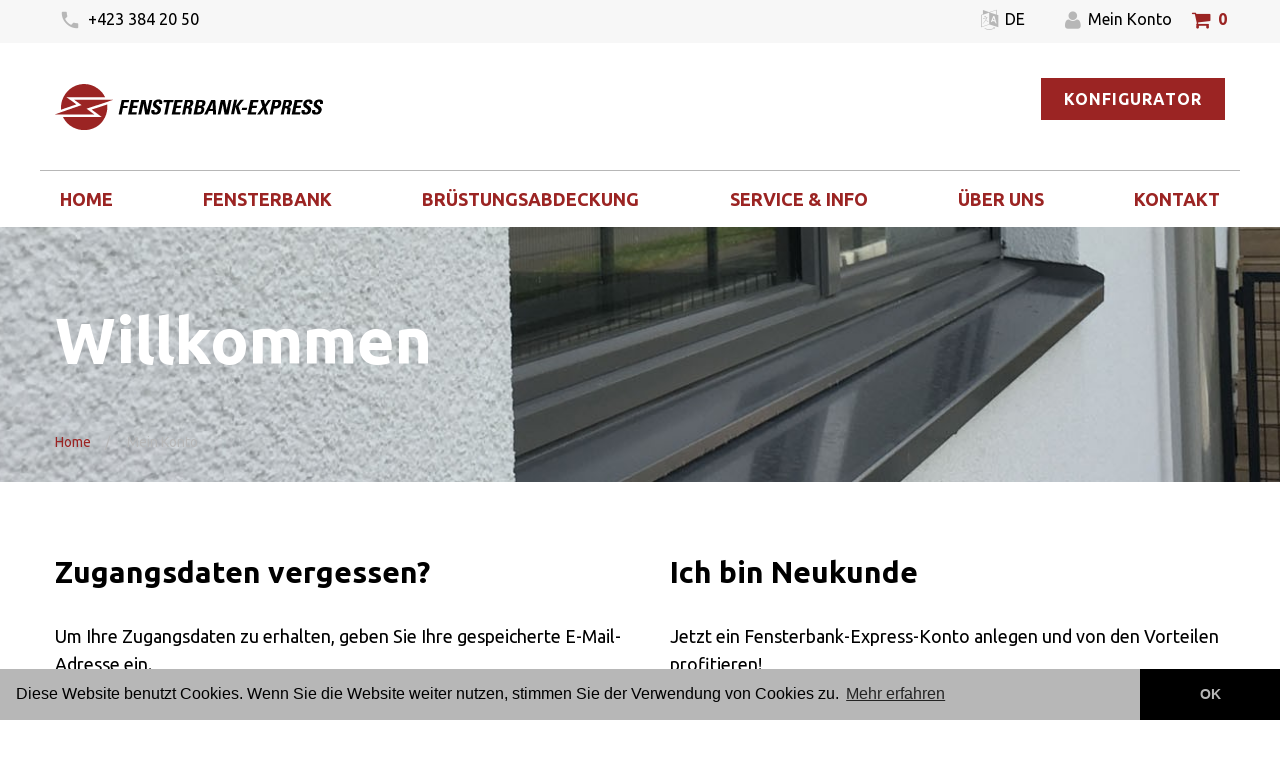

--- FILE ---
content_type: text/html
request_url: https://www.fensterbank-express.ch/DE/Mein-Konto/tblid/143/reset/true/Default.asp
body_size: 5348
content:
<!DOCTYPE html>
<html lang="de" class="wide wow-animation">
	<head>
		<!-- Site Title-->
    <title>Willkommen</title>
<!--    <meta name="format-detection" content="telephone=no">-->
    <meta name="viewport" content="width=device-width, height=device-height, initial-scale=1.0, maximum-scale=1.0, user-scalable=0">
    <meta http-equiv="X-UA-Compatible" content="IE=Edge">
    <meta charset="utf-8">
<meta name="keywords" content="Fensterbank, Brüstungsabdeckung, Online-Konfigurator, Blechbearbeitung, Karl Frick Blechbearbeitung AG, Fensterbank Aluminium, Alu Fensterbank, Brüstungsabdeckung Aluminium, Alu Brüstungsabdeckung, Fensterbank nach Mass, Brüstungsabdeckung nach Mass, Abdeckung, Fensterbank-Express, Fensterbank Liechtenstein, Brüstungsabdeckung Liechtenstein, Fensterbank Schweiz, Brüstungsabdeckung Schweiz, Fensterbank kaufen, Brüstungsabdeckung kaufen, Fensterbank bestellen, Brüstungsabdeckung bestellen">
<meta name="description" content="Online bestellen - Fensterbänke aus der Schweiz - Fensterbank-Express">
<meta http-equiv="expires" content="1">
<meta http-equiv="pragma" content="public">
<meta name="author" content="Karl Frick Blechbearbeitung AG, 9496 Balzers">
<meta name="publisher" content="li-life web+it, Lova Center, 9490 Vaduz">
<meta name="copyright" content="© Copyright (c) Karl Frick Blechbearbeitung AG">
<meta name="robots" content="index, follow">
<meta http-equiv="content-language" content="de">
<meta name="revisit-after" content="2 days">
<meta property="og:title" content="Willkommen">
<meta property="og:type" content="website">
<meta property="og:url" content="https://www.fensterbank-express.ch/DE/Mein-Konto/tblid/143/reset/true/Default.asp">
<meta property="og:image" content="https://www.fensterbank-express.ch/Portal/fensterbankexpress/Images/Logos/fbe-facebook.jpg">
<meta property="og:site_name" content="Fensterbank-Express">
		<link rel="icon" href="/Portal/fensterbankexpress/Images/Logos/Favicon/fensterbankexpress-favicon-16.ico" sizes="16x16" type="image/x-icon">
		<link rel="icon" href="/Portal/fensterbankexpress/Images/Logos/Favicon/fensterbankexpress-favicon-32.ico" sizes="32x32" type="image/x-icon">
		<link rel="icon" href="/Portal/fensterbankexpress/Images/Logos/Favicon/fensterbankexpress-favicon-64.ico" sizes="64x64" type="image/x-icon">
		<link rel="icon" href="/Portal/fensterbankexpress/Images/Logos/Favicon/fensterbankexpress-favicon-128.ico" sizes="128x128" type="image/x-icon">
		<link rel="icon" href="/Portal/fensterbankexpress/Images/Logos/Favicon/fensterbankexpress-favicon-256.ico" sizes="256x256" type="image/x-icon">
		<link rel="apple-touch-icon-precomposed" sizes="57x57" href="/Portal/fensterbankexpress/Images/Logos/Appletouch/fensterbankexpress-appletouch-57.png">
		<link rel="apple-touch-icon-precomposed" sizes="72x72" href="/Portal/fensterbankexpress/Images/Logos/Appletouch/fensterbankexpress-appletouch-72.png">
		<link rel="apple-touch-icon-precomposed" sizes="76x76" href="/Portal/fensterbankexpress/Images/Logos/Appletouch/fensterbankexpress-appletouch-76.png">
		<link rel="apple-touch-icon-precomposed" sizes="144x1447" href="/Portal/fensterbankexpress/Images/Logos/Appletouch/fensterbankexpress-appletouch-144.png">
		<link rel="apple-touch-icon-precomposed" sizes="152x152" href="/Portal/fensterbankexpress/Images/Logos/Appletouch/fensterbankexpress-appletouch-152.png">
		<link rel="apple-touch-icon-precomposed" sizes="180x180" href="/Portal/fensterbankexpress/Images/Logos/Appletouch/fensterbankexpress-appletouch-180.png">
		<!-- Stylesheets-->
		<link rel="stylesheet" type="text/css" href="//fonts.googleapis.com/css?family=Ubuntu:400,300,300italic,700">
    <link rel="stylesheet" href="/Portal/fensterbankexpress/Styles/Theme_style.css">
		<link rel="stylesheet" href="/Portal/fensterbankexpress/Styles/Skin_fensterbankexpress.css">
		<script language="javascript" type="text/javascript" src="/Portal/fensterbankexpress/JS/jquery/jquery-1.11.1.min.js"></script>
		<!--[if lt IE 10]>
    <div style="background: #212121; padding: 10px 0; box-shadow: 3px 3px 5px 0 rgba(0,0,0,.3); clear: both; text-align:center; position: relative; z-index:1;"><a href="https://support.microsoft.com/de-de/products/internet-explorer"><img src="/Portal/fensterbankexpress/Images/ie8-panel/warning_bar_0000_us.jpg" border="0" height="42" width="820" alt="Sie verwenden einen veralteten Browser. Für eine schnellere, sicherere Browser-Erfahrung, gibt es jetzt kostenlos ein Upgrade."></a></div>
    <script src="/Portal/fensterbankexpress/JS/html5shiv.min.js"></script>
		<![endif]-->
		<!-- Themes/Module-->
		<style>
.section-full {background-image: url("/Portal/fensterbankexpress/Images/Fotocollage/Large/5654-[20170721150653].jpg");}
</style>

					<script language="javascript" type="text/javascript" src="/Portal/fensterbankexpress/JS/Forms/forms.js"></script>
					<script language="javascript" type="text/javascript" src="/Portal/fensterbankexpress/JS/Forms/forms.js"></script>
		<!-- Google-Analytics-->
		<script>
			(function(i,s,o,g,r,a,m){i['GoogleAnalyticsObject']=r;i[r]=i[r]||function(){
			(i[r].q=i[r].q||[]).push(arguments)},i[r].l=1*new Date();a=s.createElement(o),
			m=s.getElementsByTagName(o)[0];a.async=1;a.src=g;m.parentNode.insertBefore(a,m)
			})(window,document,'script','https://www.google-analytics.com/analytics.js','ga');
		
			ga('create', 'UA-18971344-6', 'auto');
			ga('set', 'anonymizeIp', true);
			ga('send', 'pageview');
		
		</script>
		<!-- Matomo -->
		<script>
		  var _paq = window._paq = window._paq || [];
		  /* tracker methods like "setCustomDimension" should be called before "trackPageView" */
		  _paq.push(['trackPageView']);
		  _paq.push(['enableLinkTracking']);
		  (function() {
			var u="//statistik.li-life.li/";
			_paq.push(['setTrackerUrl', u+'matomo.php']);
			_paq.push(['setSiteId', '32']);
			var d=document, g=d.createElement('script'), s=d.getElementsByTagName('script')[0];
			g.async=true; g.src=u+'matomo.js'; s.parentNode.insertBefore(g,s);
		  })();
		</script>
		<!-- End Matomo Code -->
		<link rel="stylesheet" type="text/css" href="//cdnjs.cloudflare.com/ajax/libs/cookieconsent2/3.0.3/cookieconsent.min.css" />
		<script src="//cdnjs.cloudflare.com/ajax/libs/cookieconsent2/3.0.3/cookieconsent.min.js"></script>
		<script src="/Portal/fensterbankexpress/JS/cookieconsent/cookie.js"></script>
	</head>
  <body>
		<!-- Page-->
		<div class="page">
			<!-- Page Header -->
			<header class="page-head">
				<!-- RD Navbar-->
				<div class="rd-navbar-wrap header_corporate">
					<nav class="rd-navbar" data-layout="rd-navbar-fixed" data-sm-layout="rd-navbar-fullwidth" data-md-layout="rd-navbar-fullwidth" data-lg-layout="rd-navbar-fullwidth" data-device-layout="rd-navbar-fixed" data-sm-device-layout="rd-navbar-fixed" data-md-device-layout="rd-navbar-fixed" data-lg-device-layout="rd-navbar-fullwidth" data-stick-up-offset="100px">
						<!--RD Navbar Panel-->
						<div class="rd-navbar-top-panel">
							<div class="rd-navbar-top-panel-wrap">
								<div class="contact-info"><a href="callto:+4233842050"><span class="material-icons-local_phone"></span> +423 384 20 50</a></div>
								<div class="login">
<div class="dropdown-language">
<a class="dropdown-active pointer" href="javascript:;" aria-expanded="false"><span class="fa-language"></span> DE</a>
<ul class="nav-language">
<li><a href="/DE/Mein-Konto/tblid/143/Default.asp"><span class="fa-check"></span>deutsch</a></li>
<li><a href="/FR/Mon-compte/tblid/143/Default.asp">français</a></li>
<li><a href="/IT/Il-mio-account/tblid/143/Default.asp">italiano</a></li>
<li><a href="/EN/My-account/tblid/143/Default.asp">english</a></li>
</ul>
</div><a href="/DE/Mein-Konto/tblid/143/Default.asp"><span class="fa-user"></span> Mein Konto</a><a href="/DE/Warenkorb/tblid/157/Default.asp" class="warenkorb-navigation"><span class="fa-shopping-cart"></span> 0</a></div>
								<div class="clear__right"></div>
							</div>
						</div>
						<div class="rd-navbar-inner inner-wrap">
							<div class="rd-navbar-panel">
								<!-- RD Navbar Toggle-->
								<button data-rd-navbar-toggle=".rd-navbar-nav-wrap" class="rd-navbar-toggle"><span></span></button>
								<!-- RD Navbar Brand-->
								<div class="rd-navbar-brand"><a href="https://www.fensterbank-express.ch/DE/Default.asp" class="brand-name"></a></div>
							</div>
							<div class="btn-group"><a href="/DE/Konfigurator/tblid/155/Default.asp" class="btn btn-sm btn-primary">Konfigurator</a></div>
							<div class="rd-navbar-nav-wrap">
								<!-- RD Navbar Nav-->
								<ul class="rd-navbar-nav"><li><a href="https://www.fensterbank-express.ch/DE/Default.asp" title="Home">Home</a></li>
<li><a href="/DE/Fensterbank/tblid/145/Default.asp" title="Fensterbank">Fensterbank</a></li>
<li><a href="/DE/Bruestungsabdeckung/tblid/146/Default.asp" title="Brüstungsabdeckung">Brüstungsabdeckung</a></li>
<li><a href="/DE/Service--Info/tblid/147/Default.asp" title="Service & Info">Service & Info</a></li>
<li><a href="/DE/Ueber-uns/tblid/148/Default.asp" title="Über uns">Über uns</a></li>
<li><a href="/DE/Kontakt/tblid/149/Default.asp" title="Kontakt">Kontakt</a></li>
<li class="visible-xs visible-Mein-Konto"><a href="callto:+4233842050"><span class="icon icon-xxs-mod-1 material-icons-local_phone"></span> +423 384 20 50</a></li>
<li class="visible-xs visible-Mein-Konto rd-navbar--has-dropdown rd-navbar-submenu">
<a href="javascript:;"><span class="icon icon-xxs-mod-1 fa-language"></span> DE</a>
<ul class="rd-navbar-dropdown rd-navbar-open-right">
<li><a href="/DE/Mein-Konto/tblid/143/Default.asp">deutsch</a></li>
<li><a href="/FR/Mon-compte/tblid/143/Default.asp">français</a></li>
<li><a href="/IT/Il-mio-account/tblid/143/Default.asp">italiano</a></li>
<li><a href="/EN/My-account/tblid/143/Default.asp">english</a></li>
</ul>
<span class="rd-navbar-submenu-toggle"></span>
</li><li class="visible-xs visible-Mein-Konto active"><a href="/DE/Mein-Konto/tblid/143/Default.asp" title="Mein Konto"><span class="icon icon-xxs-mod-1 fa-user"></span> Mein Konto</a></li>
<li class="visible-xs visible-Mein-Konto"><a href="/DE/Warenkorb/tblid/157/Default.asp" class="warenkorb-navigation-xs"><span class="icon icon-xxs-mod-1 fa-shopping-cart"></span> 0</a></li>
									<li class="link-group"><a href="/DE/Konfigurator/tblid/155/Default.asp" class="btn btn-sm btn-primary">Konfigurator</a></li>
								</ul>
							</div>
						</div>
					</nav>
				</div>
			</header>
			<!-- Page Header Ende-->
			<!-- Page Content-->
			<main class="page-content">
				<!--Section BildPanel-->
					<section id="bild__panel" class="section-full "><div class="">
<div class="container">
	<div class="row">
		<div class="col-xs-12">
			<h1>Willkommen</h1>
			<p></p>
			<ol class="breadcrumb">
				<li><a href="https://www.fensterbank-express.ch/DE/Default.asp">Home</a></li><li class="active">Mein Konto</li>			</ol>
		</div>
	</div>
</div>
</div>
</section>
				<!--Section BildPanel Ende-->
				<!--Section LeftPanel, RightPanel-->
					<section class="section-sm">
						<div class="container">
							<div class="row">
	              <div class="col-md-6">
										<div id="left__panel" class=""><div class="">
<h3><a name="ToReset" id="ToReset"></a>Zugangsdaten vergessen?</h3><p>Um Ihre Zugangsdaten zu erhalten, geben Sie Ihre gespeicherte E-Mail-Adresse ein.</p><script type="text/javascript">jQuery(document).ready(function($){
$(".data-form").preventDoubleSubmission();
	$(":required").one("blur keydown", function() {		$(this).addClass("touched");	});	$(".reset-button").click(function(){
		$("#reset__hiddoSend").val("Send");
	});
});
</script>
<div class="row offset-0"><div class="col-xs-12 col-md-9 col-lg-8"><form action="/DE/Mein-Konto/tblid/143/reset/true/Default.asp#ToReset" method="post" name="Form__doSend" class="rd-mailform offset-2 data-form" onkeydown="Form__EnterdoSend(event);"><input type="email" name="reset__email" placeholder="E-Mail" tabindex="1" required /><button class="btn btn-primary btn-md reset-button" tabindex="2">Anfordern</button><input type="hidden" name="reset__hiddoSend" id="reset__hiddoSend" value="none"></form></div></div><p><a href="/DE/Mein-Konto/tblid/143/Default.asp" tabindex="3" class="text-primary">Abbrechen</a></p></div>
</div>
								</div>
								<div class="col-md-6 offset-7 sidebar">
										<div id="right__panel" class=""><div class="">
<h3>Ich bin Neukunde</h3><p>Jetzt ein Fensterbank-Express-Konto anlegen und von den Vorteilen profitieren!</p><p>&nbsp;</p><p><a href="/DE/Mein-Konto/tblid/143/registration/true/Default.asp#ToSave" class="btn btn-primary btn-md">Registrieren</a></p></div>
</div>
								</div>
							</div>
						</div>
					</section>
				<!--Section LeftPanel, RightPanel Ende-->
				<!--Section BottomPanel-->
					<section class="section-sm">
						<div class="container">
							<div id="bottom__panel" class=""><div class="">
<h3>Konto erstellen &amp; von Vorteilen profitieren</h3>
<div class="row">
	<div class="col-xs-12 col-sm-12 col-md-8">
		<p>Mit Fensterbank-Express k&ouml;nnen Sie auch ohne Kundenkonto eine Bestellung t&auml;tigen. Nehmen Sie als Gast die komplette Konfiguration eines Produktes vor und Sie erhalten das Beispielbild sowie am Schluss die Zusammenfassung und den Preis. Alles ohne ein Kundenkonto anlegen zu m&uuml;ssen. Oder legen Sie ein Kundenkonto an und profitieren Sie von folgenden Vorteilen:</p>
		<div>
			<ul class="list-marked text-left" style="margin-top: 10px;">
				<li style="margin-top: 10px;">Zwischenspeichern von Projekten</li>
				<li style="margin-top: 10px;">Zugriff auf abgeschlossene Auftr&auml;ge</li>
				<li style="margin-top: 10px;">Schnell&nbsp;und einfach&nbsp;bestellen und nachbestellen</li>
			</ul>
		</div>
		<ul class="list-marked text-left">
			<li style="margin-top: 10px;">Preisberechnungen rund um die Uhr</li>
		</ul>
		<ul class="list-marked text-left">
			<li>F&uuml;r bestehende Gesch&auml;ftskunden Bestellung auf Rechnung</li>
			<li>
			<p>Adresse und Kontaktdaten werden automatisch ausgef&uuml;llt</p></li>
		</ul>
	</div>
	<div class="col-xs-12 col-sm-12 col-md-4">&nbsp;
	</div>
</div>
</div>
</div>
						</div>
					</section>
				<!--Section BottomPanel Ende-->
			</main>
			<!-- Page Content Ende-->
			<!-- Page Footer-->
			<footer class="page-foot text-center text-md-left bg-gray">
				<div class="container-fluid">
					<div class="footer-wrap">
						<div class="rd-navbar-brand"><a href="https://www.fensterbank-express.ch/DE/Default.asp" class="brand-name"></a></div>
						<ul class="list-inline">
							<li><a href="https://www.facebook.com/blechbearbeitung" class="fa-facebook" target="_blank"></a></li>
						</ul>
						<div class="copyright">
							<p>&#169; <span id="copyright-year"></span> Fensterbank-Express &middot; <a href="/DE/AGB/tblid/144/Default.asp">AGB</a> &middot; <a href="/DE/Impressum/tblid/1/Default.asp">Impressum</a></p>
						</div>
					</div>
				</div>
			</footer>
			<!-- Page Footer Ende-->
		</div>
		<!-- Page Ende-->
		<!-- Java script-->
    <script src="/Portal/fensterbankexpress/JS/core.min.js"></script>
    <script src="/Portal/fensterbankexpress/JS/script.js"></script>
		<script src="/Portal/fensterbankexpress/JS/lifeScripts.js"></script>
  </body>
</html>


--- FILE ---
content_type: text/css
request_url: https://www.fensterbank-express.ch/Portal/fensterbankexpress/Styles/Skin_fensterbankexpress.css
body_size: 1840
content:
/* ############################################################
	FARBKLIMA
###############################################################

	Rot:				#9b2423, 155 36 35
	Schwarz:		#000, 0 0 0
	
	Rot:				#7b1c1c, 123 28 28 (Hover)
	Silber:			#b7b7b7, 183 183 183 (Text Footer)
	
###############################################################
	ALLGEMEIN
############################################################ */

/* Floats aufheben */
.clear__both,
.clear__left,
.clear__right {
	clear: both;
	height: 1px;
}
.clear__left {
	clear: left;
}
.clear__right {
	clear: right;
}

/* ############################################################
	THEME
############################################################ */

a:hover {
  color: #9b2423;
}

/* Überschriften */
* + h3 {
  margin-top: 60px; /* 100px */
}

/*
* Utilities Custom
*/
/*Background*/
/*.page-foot.bg-gray {
	background-color: #000;
}*/

/*
* Navbar components
*/
.rd-navbar-top-panel .contact-info {
  margin-left: 0;
}
/*@media (min-width: 992px) {
  .rd-navbar-top-panel .contact-info {
    margin-left: 6.5%;
  }
}*/

.rd-navbar-top-panel-wrap .login {
	float: right;
}

.rd-navbar-static .rd-navbar-nav > li.active > a, .rd-navbar-static .rd-navbar-nav > li.opened > a, .rd-navbar-static .rd-navbar-nav > li.focus > a, .rd-navbar-static .rd-navbar-nav > li > a:hover, .rd-navbar-fullwidth .rd-navbar-nav > li.active > a, .rd-navbar-fullwidth .rd-navbar-nav > li.opened > a, .rd-navbar-fullwidth .rd-navbar-nav > li.focus > a, .rd-navbar-fullwidth .rd-navbar-nav > li > a:hover {
  color: #000;
}

.rd-navbar-brand .brand-name {
	display: inline-block;
	vertical-align: top;
	background-repeat: no-repeat;
}
.rd-navbar-fixed .rd-navbar-brand .brand-name {
	width: 246px;
	height: 42px;
	background-image: url("/Portal/fensterbankexpress/Images/Logos/logo-fensterbankexpress-negativ-weiss.svg");
}
.rd-navbar-fullwidth .rd-navbar-brand .brand-name {
	width: 269px;
	height: 46px;
	background-image: url("/Portal/fensterbankexpress/Images/Logos/logo-fensterbankexpress-rot.svg");
}
.rd-navbar-brand .brand-name:before {
	position: inherit;
  top: auto;
  left: auto;
  content: normal;
  font-size: inherit;
}
.page-foot .footer-wrap .rd-navbar-brand .brand-name {
	width: 222px;
	height: 38px;
	background-image: url("/Portal/fensterbankexpress/Images/Logos/logo-fensterbankexpress-negativ-silver.svg");
}

.rd-navbar-fixed .rd-navbar-brand {
  overflow: inherit;
}

/* Fotocollage */
.section-full {
  min-height: 250px;
}

/* Abstände */
* + .offset-0 {
  margin-top: 0;
	margin-bottom: 0;
}

/* ############################################################
	LI-LIFE
############################################################ */

.rd-navbar-fixed .visible-Mein-Konto {
	display: block !important;
}

/* Überschriften */
.Modultitel {
	display: inline-block;
	font-family: inherit;
	font-weight: 700;
  font-size: 28px;
  line-height: 1.5;
	color: #000;
	margin: 0;
	padding: 0;
}
@media (min-width: 768px) {
	.Modultitel {
		font-size: 48px;
		line-height: 1.29167;
	}
}
@media (min-width: 992px) {
	.Modultitel {
		font-size: 48px;
	}
}

.row + .Modultitel {
	margin-top: 40px;
}
.media + .Modultitel {
	margin-top: 45px;
}
@media (min-width: 992px) {
	.media + .Modultitel {
		margin-top: 87px;
	}
}

/* Navigation */
.rd-navbar-top-panel-wrap .login a {
	margin-left: 20px;
}
.warenkorb-navigation {
	margin-left: 25px;
}
.warenkorb-navigation-xs,
.warenkorb-navigation {
	font-weight: 700;
}
/*.warenkorb-navigation-xs,
.warenkorb-navigation-xs span,*/
.warenkorb-navigation,
.warenkorb-navigation span {
	color: #9b2423 !important;
}
/* Sprachmenü */
.rd-navbar-top-panel-wrap .login .dropdown-language {
	position: relative;
	display: inline-flex;
	align-items: center;
	margin-right: 20px;
}
	.rd-navbar-top-panel-wrap .login .dropdown-language ul.nav-language {
		display: none;
		position: absolute;
		z-index: 10;
		top: 30px;
		right: 0;
		width: auto;
		min-width: 120px;
		padding: 10px;
		background-color: #fff;
		-webkit-box-shadow: 0px 4px 12px rgba(0, 0, 0, 0.1);
		-moz-box-shadow: 0px 4px 12px rgba(0, 0, 0, 0.1);
		box-shadow: 0 4px 12px rgba(0, 0, 0, 0.1);
		/*font-size: 0.875rem; /* 14px */
	}
	.rd-navbar-top-panel-wrap .login .dropdown-language ul.nav-language.open {
		display: block;
	}
		.rd-navbar-top-panel-wrap .login .dropdown-language ul.nav-language li a {
			display: flex;
			align-items: center;
			padding: 4px 0;
		}
		.rd-navbar-top-panel-wrap .login .dropdown-language ul.nav-language li a:hover {
			/*text-decoration: underline;*/
		}
		.rd-navbar-top-panel-wrap .login .dropdown-language ul.nav-language li a span {
			margin-left: -23px;
		}



/* Module */
.AbstandModule {
	padding-top: 60px;
}
@media (min-width: 1200px) {
	.AbstandModule {
		padding-top: 71px;
	}
}


/* Formular: Fehlermeldung */
.touched:required:invalid,
.input-error,
.select-error {
	border: 1px solid #ff0000 !important;
}
.touched:required {
	border: inherit;
}
.absatz-hinweis {
	margin-bottom: 20px;
}

.text-hinweis {
	background-color: #7b1c1c;
	padding: 20px;
	color: #fff;
}
.text-fehlermeldung {
	color: #ff0000;
}
.text-warnung {
	color: #ffa500;
}
.text-meldung {
	color: #2db200;
}
.text-orange {
	color: #ffa500;
}
.text-rot {
	color: #ff0000;
}
.text-bordeaux-rot {
	color: #7b1c1c;
}
.text-gruen {
	color: #2db200;
}

/* Formular: Inputfelder */
.register-anrede,
.register-land,
.adressdaten-land {
  margin-top: 20px;
}


/* ############################################################
	GOOGLE-MAPS
############################################################ */

/* Google-Maps */
.google-maps {
	display: table;
	width: 100%;
	height: 250px;
	margin: 0;
	padding: 0;
	overflow: hidden;
}
@media (min-width: 760px) {
	.google-maps {
		height: 350px;
	}
}
@media (min-width: 980px) {
	.google-maps {
		height: 500px;
	}
}

--- FILE ---
content_type: image/svg+xml
request_url: https://www.fensterbank-express.ch/Portal/fensterbankexpress/Images/Logos/logo-fensterbankexpress-negativ-silver.svg
body_size: 3585
content:
<?xml version="1.0" encoding="utf-8"?>
<!-- Generator: Adobe Illustrator 21.0.2, SVG Export Plug-In . SVG Version: 6.00 Build 0)  -->
<svg version="1.1" id="Ebene_1" xmlns="http://www.w3.org/2000/svg" xmlns:xlink="http://www.w3.org/1999/xlink" x="0px" y="0px"
	 viewBox="0 0 221.9 38" style="enable-background:new 0 0 221.9 38;" xml:space="preserve">
<style type="text/css">
	.st0{fill:#B7B7B7;}
</style>
<g>
	<g>
		<path class="st0" d="M9.5,11h6.2l25.8,0c-1.3-2.8-3.3-5.4-6.1-7.3C27-2.6,15-0.7,8.8,7.9C5.8,12,4.6,16.7,5,21.2l12.7-4.4
			l-3.1-2.3L9.5,11z"/>
		<path class="st0" d="M43.2,16.9l-12.8,4.2l3.2,2.3l5,3.7l-6.2,0l-25.9,0c1.3,2.7,3.2,5.1,5.9,7.1c8.5,6.2,21,4.8,27.2-3.8
			C42.6,26.3,43.8,21.5,43.2,16.9z"/>
		<polygon class="st0" points="48.4,13 42.4,13 15.8,13 22,17.5 5.3,23.2 0,25.1 5.8,25.1 32.5,25.1 26.1,20.4 42.9,14.9 		"/>
	</g>
	<g>
		<path class="st0" d="M220.7,21.8c0.8-3.8-4.3-3.6-3.8-5.9c0.2-0.8,0.8-1.3,1.6-1.3c1,0,1,0.9,0.8,1.8h2.4c0.7-2.5-0.3-3.6-2.7-3.6
			c-3.1,0-4.3,1.5-4.7,3.4c-0.8,3.6,4.3,3.7,3.8,5.9c-0.2,0.8-0.7,1.4-1.6,1.4c-1.4,0-1.2-1-1-2.1H213c-0.6,2.1-0.4,3.9,2.7,3.9
			C217.7,25.3,220,24.9,220.7,21.8 M212,21.8c0.8-3.8-4.3-3.6-3.8-5.9c0.2-0.8,0.8-1.3,1.6-1.3c1,0,1,0.9,0.8,1.8h2.4
			c0.7-2.5-0.3-3.6-2.7-3.6c-3.1,0-4.3,1.5-4.7,3.4c-0.8,3.6,4.3,3.7,3.8,5.9c-0.2,0.8-0.7,1.4-1.6,1.4c-1.4,0-1.2-1-1-2.1h-2.5
			c-0.6,2.1-0.4,3.9,2.7,3.9C209,25.3,211.4,24.9,212,21.8 M202.8,25.1l0.4-1.8H199l0.7-3.5h3.7l0.4-1.8h-3.7l0.6-3h4l0.4-1.8h-6.6
			l-2.6,12H202.8z M190.4,20.1h0.6c1.9,0,1.5,1.2,1.2,2.6c-0.2,0.8-0.4,1.6-0.2,2.3h2.5c-0.1-0.5,0.3-2.8,0.5-3.5
			c0.5-2.2-1.1-2.3-1.7-2.4l0,0c1.7-0.3,2.5-1.4,2.9-2.9c0.4-2-0.4-3.1-2.1-3.1h-4.6l-2.6,12h2.5L190.4,20.1z M191.5,14.9h1.1
			c0.8,0,1.2,0.4,0.9,1.6c-0.2,0.8-0.7,1.8-1.7,1.8h-1.1L191.5,14.9z M177.7,25.1h2.5l1-4.9h1.9c2.9,0,3.8-2.2,4.1-3.5
			c0.5-2.2-0.1-3.6-2.4-3.6h-4.5L177.7,25.1z M182.4,14.9h1.3c1.1,0,1.2,0.8,1,1.8c-0.2,0.8-0.9,1.6-1.6,1.6h-1.4L182.4,14.9z
			 M171.8,18.8l-4.4,6.3h2.6l2.7-4.1l1,4.1h2.8l-1.8-6.1l4.3-5.9h-2.6l-2.5,3.9l-0.9-3.9h-2.9L171.8,18.8z M166.3,25.1l0.4-1.8h-4.2
			l0.7-3.5h3.7l0.4-1.8h-3.7l0.6-3h4l0.4-1.8h-6.6l-2.6,12H166.3z M155,19.7l-0.4,1.7h4.1l0.4-1.7H155z M149.7,18.2L149.7,18.2
			l1.1-5.1h-2.5l-2.6,12h2.5l1.3-6.2h0l1.6,6.2h2.8l-2-6.6l4.5-5.4h-2.8L149.7,18.2z M137,25.1l1.9-8.8h0l1.4,8.8h3.3l2.6-12h-2.3
			l-1.8,8.3h0l-1.4-8.3h-3.4l-2.6,12H137z M130.7,20.6h-2.4l2.3-5.2h0L130.7,20.6z M126.1,25.1l1.2-2.7h3.4l0.1,2.7h2.6l-0.7-12
			h-3.3l-5.9,12H126.1z M119.1,25.1c1.1,0,3.7-0.1,4.4-3.2c0.4-1.6,0.1-2.8-1.6-3l0,0c1.4-0.3,2.3-1.3,2.6-2.6
			c0.5-2.6-0.9-3.1-2.8-3.1h-4.5l-2.6,12H119.1z M119.4,14.9h1.5c0.8,0,1.3,0.6,1.1,1.5c-0.2,1.2-1.1,1.5-1.6,1.5h-1.7L119.4,14.9z
			 M118.3,19.8h1.5c1.3,0,1.5,0.6,1.3,1.7c-0.4,1.7-1.6,1.7-2.1,1.7h-1.4L118.3,19.8z M108.7,20.1h0.6c1.9,0,1.5,1.2,1.2,2.6
			c-0.2,0.8-0.4,1.6-0.2,2.3h2.5c-0.1-0.5,0.3-2.8,0.5-3.5c0.5-2.2-1.1-2.3-1.7-2.4l0,0c1.7-0.3,2.5-1.4,2.9-2.9
			c0.4-2-0.4-3.1-2.1-3.1h-4.6l-2.6,12h2.5L108.7,20.1z M109.8,14.9h1.1c0.8,0,1.2,0.4,0.9,1.6c-0.2,0.8-0.7,1.8-1.7,1.8h-1.1
			L109.8,14.9z M103.5,25.1l0.4-1.8h-4.2l0.7-3.5h3.7l0.4-1.8h-3.7l0.6-3h4l0.4-1.8h-6.6l-2.6,12H103.5z M90.1,13.1l-0.4,2h2.8
			l-2.1,10h2.5l2.1-10h2.8l0.4-2H90.1z M87.7,21.8c0.8-3.8-4.3-3.6-3.8-5.9c0.2-0.8,0.8-1.3,1.6-1.3c1,0,1,0.9,0.8,1.8h2.4
			c0.7-2.5-0.3-3.6-2.7-3.6c-3.1,0-4.3,1.5-4.7,3.4c-0.8,3.6,4.3,3.7,3.8,5.9c-0.2,0.8-0.7,1.4-1.6,1.4c-1.4,0-1.2-1-1-2.1h-2.5
			c-0.6,2.1-0.4,3.9,2.7,3.9C84.7,25.3,87.1,24.9,87.7,21.8 M71.4,25.1l1.9-8.8h0l1.4,8.8h3.3l2.6-12h-2.3l-1.8,8.3h0L75,13.1h-3.4
			l-2.6,12H71.4z M67.4,25.1l0.4-1.8h-4.2l0.7-3.5H68l0.4-1.8h-3.7l0.6-3h4l0.4-1.8h-6.6l-2.6,12H67.4z M55.2,25.1l1.1-5.2h3.6
			l0.4-1.8h-3.6l0.7-3.1h3.7l0.4-1.8h-6.2l-2.6,12H55.2z"/>
	</g>
</g>
</svg>


--- FILE ---
content_type: application/javascript
request_url: https://www.fensterbank-express.ch/Portal/fensterbankexpress/JS/cookieconsent/cookie.js
body_size: 188
content:
window.addEventListener("load", function(){
window.cookieconsent.initialise({
	"palette": {
    "popup": {
      "background": "#b7b7b7",
			"text": "#000"
    },
    "button": {
      "background": "#000",
      "text": "#b7b7b7"
    }
  },
  "theme": "edgeless",
  "content": {
    "message": "Diese Website benutzt Cookies. Wenn Sie die Website weiter nutzen, stimmen Sie der Verwendung von Cookies zu.",
    "dismiss": "OK",
    "link": "Mehr erfahren",
    "href": "/DE/Impressum/tblid/1/Default.asp"
  }
})});

--- FILE ---
content_type: image/svg+xml
request_url: https://www.fensterbank-express.ch/Portal/fensterbankexpress/Images/Logos/logo-fensterbankexpress-rot.svg
body_size: 3603
content:
<?xml version="1.0" encoding="utf-8"?>
<!-- Generator: Adobe Illustrator 21.0.2, SVG Export Plug-In . SVG Version: 6.00 Build 0)  -->
<svg version="1.1" id="Ebene_1" xmlns="http://www.w3.org/2000/svg" xmlns:xlink="http://www.w3.org/1999/xlink" x="0px" y="0px"
	 viewBox="0 0 268.3 46" style="enable-background:new 0 0 268.3 46;" xml:space="preserve">
<style type="text/css">
	.st0{fill:#9B2423;}
</style>
<path class="st0" d="M11.5,13.3h38.7c-1.6-3.4-4-6.5-7.4-8.8C32.6-3.1,18.1-0.8,10.6,9.6C7,14.5,5.6,20.2,6,25.7l15.4-5.3l-3.7-2.8
	C17.7,17.6,11.5,13.3,11.5,13.3z M52.2,20.5l-15.5,5.1l3.9,2.8l6,4.5H7.9c1.6,3.3,3.9,6.2,7.1,8.6c10.3,7.5,25.4,5.8,32.9-4.6
	C51.5,31.8,53,26,52.2,20.5z M58.5,15.7H19.1l7.5,5.4L6.4,28.1L0,30.4h39.3l-7.7-5.7L51.9,18L58.5,15.7z"/>
<path d="M266.9,26.4c1-4.6-5.2-4.4-4.6-7.1c0.2-1,1-1.6,1.9-1.6c1.2,0,1.2,1.1,1,2.2h2.9c0.8-3-0.4-4.4-3.3-4.4
	c-3.7,0-5.2,1.8-5.7,4.1c-1,4.4,5.2,4.5,4.6,7.1c-0.2,1-0.8,1.7-1.9,1.7c-1.7,0-1.5-1.2-1.2-2.5h-3c-0.7,2.5-0.5,4.7,3.3,4.7
	C263.2,30.6,266,30.1,266.9,26.4 M256.4,26.4c1-4.6-5.2-4.4-4.6-7.1c0.2-1,1-1.6,1.9-1.6c1.2,0,1.2,1.1,1,2.2h2.9
	c0.8-3-0.4-4.4-3.3-4.4c-3.7,0-5.2,1.8-5.7,4.1c-1,4.4,5.2,4.5,4.6,7.1c-0.2,1-0.8,1.7-1.9,1.7c-1.7,0-1.5-1.2-1.2-2.5h-3
	c-0.7,2.5-0.5,4.7,3.3,4.7C252.7,30.6,255.6,30.1,256.4,26.4 M245.2,30.4l0.5-2.2h-5.1l0.8-4.2h4.5l0.5-2.2H242l0.7-3.6h4.8L248,16
	h-8l-3.1,14.5h8.3L245.2,30.4z M230.2,24.3h0.7c2.3,0,1.8,1.5,1.5,3.1c-0.2,1-0.5,1.9-0.2,2.8h3c-0.1-0.6,0.4-3.4,0.6-4.2
	c0.6-2.7-1.3-2.8-2.1-2.9c2.1-0.4,3-1.7,3.5-3.5c0.5-2.4-0.5-3.7-2.5-3.7h-5.6L226,30.4h3L230.2,24.3L230.2,24.3z M231.6,18h1.3
	c1,0,1.5,0.5,1.1,1.9c-0.2,1-0.8,2.2-2.1,2.2h-1.3C230.6,22.2,231.6,18,231.6,18z M214.9,30.4h3l1.2-5.9h2.3c3.5,0,4.6-2.7,5-4.2
	c0.6-2.7-0.1-4.4-2.9-4.4H218L214.9,30.4z M220.6,18h1.6c1.3,0,1.5,1,1.2,2.2c-0.2,1-1.1,1.9-1.9,1.9h-1.7
	C219.7,22.2,220.6,18,220.6,18z M207.7,22.8l-5.3,7.6h3.1l3.3-5l1.2,5h3.4l-2.2-7.4l5.2-7.1h-3.1l-3,4.7l-1.1-4.7h-3.5L207.7,22.8
	L207.7,22.8z M201.1,30.4l0.5-2.2h-5.1l0.8-4.2h4.5l0.5-2.2h-4.5l0.7-3.6h4.8l0.5-2.2h-8l-3.1,14.5h8.3L201.1,30.4z M187.4,23.8
	l-0.5,2.1h5l0.5-2.1H187.4z M181,22l1.3-6.2h-3l-3.1,14.5h3l1.6-7.5l1.9,7.5h3.4l-2.4-8l5.4-6.5h-3.4L181,22L181,22z M165.7,30.4
	l2.3-10.6l1.7,10.6h4l3.1-14.5H174l-2.2,10l-1.7-10H166l-3.1,14.5H165.7z M158,24.9h-2.9l2.8-6.3L158,24.9L158,24.9z M152.5,30.4
	l1.5-3.3h4.1l0.1,3.3h3.1l-0.8-14.5h-4l-7.1,14.5C149.3,30.4,152.5,30.4,152.5,30.4z M144,30.4c1.3,0,4.5-0.1,5.3-3.9
	c0.5-1.9,0.1-3.4-1.9-3.6c1.7-0.4,2.8-1.6,3.1-3.1c0.6-3.1-1.1-3.7-3.4-3.7h-5.4l-3.1,14.5h5.4V30.4z M144.4,18h1.8
	c1,0,1.6,0.7,1.3,1.8c-0.2,1.5-1.3,1.8-1.9,1.8h-2.1C143.5,21.7,144.4,18,144.4,18z M143.1,24h1.8c1.6,0,1.8,0.7,1.6,2.1
	c-0.5,2.1-1.9,2.1-2.5,2.1h-1.7C142.2,28.1,143.1,24,143.1,24z M131.4,24.3h0.7c2.3,0,1.8,1.5,1.5,3.1c-0.2,1-0.5,1.9-0.2,2.8h3
	c-0.1-0.6,0.4-3.4,0.6-4.2c0.6-2.7-1.3-2.8-2.1-2.9c2.1-0.4,3-1.7,3.5-3.5c0.5-2.4-0.5-3.7-2.5-3.7h-5.6l-3.1,14.5h3
	C130.2,30.4,131.4,24.3,131.4,24.3z M132.8,18h1.3c1,0,1.5,0.5,1.1,1.9c-0.2,1-0.8,2.2-2.1,2.2h-1.3C131.8,22.2,132.8,18,132.8,18z
	 M125.2,30.4l0.5-2.2h-5.1l0.8-4.2h4.5l0.5-2.2h-4.5l0.7-3.6h4.8l0.5-2.2h-8l-3.1,14.5h8.3L125.2,30.4z M109,15.9l-0.5,2.4h3.4
	l-2.5,12.1h3l2.5-12.1h3.4l0.5-2.4C118.7,15.9,109,15.9,109,15.9z M106,26.4c1-4.6-5.2-4.4-4.6-7.1c0.2-1,1-1.6,1.9-1.6
	c1.2,0,1.2,1.1,1,2.2h2.9c0.8-3-0.4-4.4-3.3-4.4c-3.7,0-5.2,1.8-5.7,4.1c-1,4.4,5.2,4.5,4.6,7.1c-0.2,1-0.8,1.7-1.9,1.7
	c-1.7,0-1.5-1.2-1.2-2.5h-3c-0.7,2.5-0.5,4.7,3.3,4.7C102.4,30.6,105.3,30.1,106,26.4 M86.3,30.4l2.3-10.6l1.7,10.6h4l3.1-14.5h-2.8
	l-2.2,10l-1.8-10h-4.1l-3.1,14.5C83.4,30.4,86.3,30.4,86.3,30.4z M81.5,30.4l0.5-2.2h-5.1l0.8-4.2h4.5l0.5-2.2h-4.5l0.7-3.6h4.8
	l0.5-2.2h-8l-3.1,14.5h8.3L81.5,30.4z M66.7,30.4l1.3-6.3h4.4l0.5-2.2h-4.4l0.8-3.7h4.5l0.5-2.2h-7.5l-3.1,14.5h3V30.4z"/>
</svg>


--- FILE ---
content_type: text/plain
request_url: https://www.google-analytics.com/j/collect?v=1&_v=j102&aip=1&a=1425592150&t=pageview&_s=1&dl=https%3A%2F%2Fwww.fensterbank-express.ch%2FDE%2FMein-Konto%2Ftblid%2F143%2Freset%2Ftrue%2FDefault.asp&ul=en-us%40posix&dt=Willkommen&sr=1280x720&vp=1280x720&_u=YEBAAEABAAAAACAAI~&jid=1471457311&gjid=322626081&cid=1945108747.1769907621&tid=UA-18971344-6&_gid=204692563.1769907621&_r=1&_slc=1&z=605225744
body_size: -453
content:
2,cG-958DTY4VS7

--- FILE ---
content_type: application/javascript
request_url: https://www.fensterbank-express.ch/Portal/fensterbankexpress/JS/Forms/forms.js
body_size: 388
content:
jQuery.fn.preventDoubleSubmission = function() {

    var last_clicked, time_since_clicked;

    jQuery(this).bind('submit', function(event) {

        if(last_clicked) {
            time_since_clicked = jQuery.now() - last_clicked;
        }

        last_clicked = jQuery.now();

        if(time_since_clicked < 2000) {
            // Blocking form submit because it was too soon after the last submit.
            event.preventDefault();
        }

        return true;
    });
};

//// jQuery plugin to prevent double submission of forms
//jQuery.fn.preventDoubleSubmission = function () {
//		$(this).on('submit', function (e) {
//				var $form = $(this);
//
//				if ($form.data('submitted') === true) {
//						// Previously submitted - don't submit again
//						alert('Form already submitted. Please wait.');
//						e.preventDefault();
//				} else {
//						// Mark it so that the next submit can be ignored
//						// ADDED requirement that form be valid
//						if($form.valid()) {
//								$form.data('submitted', true);
//						}
//				}
//		});
//
//		// Keep chainability
//		return this;
//};